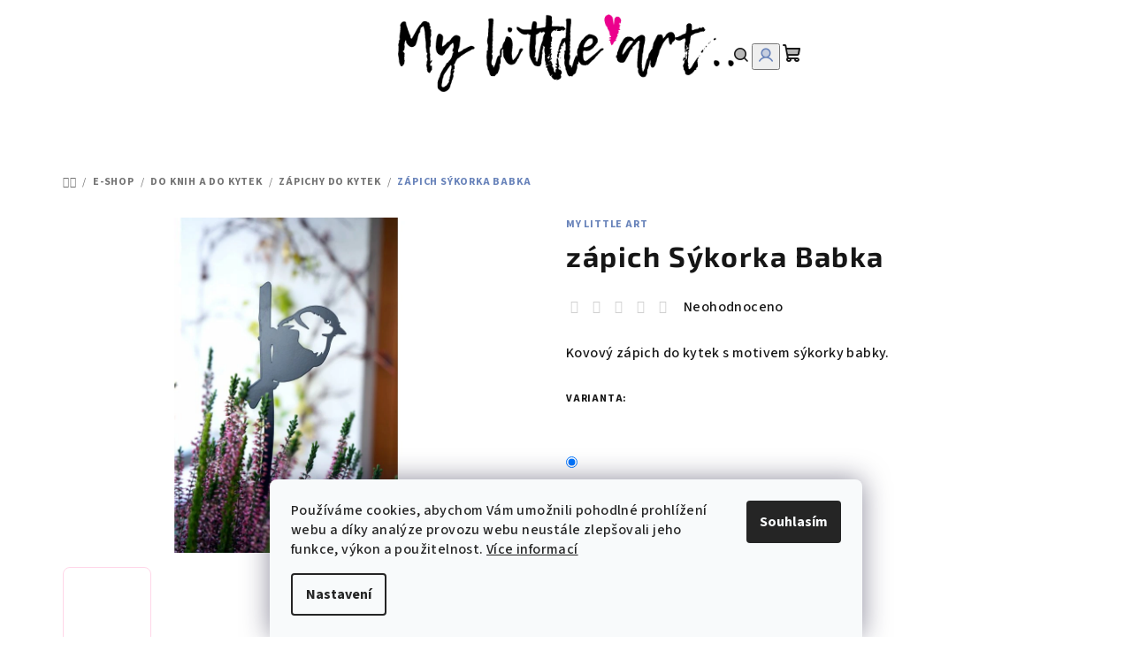

--- FILE ---
content_type: text/html; charset=utf-8
request_url: https://www.mylittleart.cz/zapich-sykorka-babka/
body_size: 22898
content:
<!doctype html><html lang="cs" dir="ltr" class="header-background-light external-fonts-loaded"><head><meta charset="utf-8" /><meta name="viewport" content="width=device-width,initial-scale=1" /><title>zápich Sýkorka Babka - My little art</title><link rel="preconnect" href="https://cdn.myshoptet.com" /><link rel="dns-prefetch" href="https://cdn.myshoptet.com" /><link rel="preload" href="https://cdn.myshoptet.com/prj/dist/master/cms/libs/jquery/jquery-1.11.3.min.js" as="script" /><link href="https://cdn.myshoptet.com/prj/dist/master/cms/templates/frontend_templates/shared/css/font-face/source-sans-3.css" rel="stylesheet"><link href="https://cdn.myshoptet.com/prj/dist/master/cms/templates/frontend_templates/shared/css/font-face/exo-2.css" rel="stylesheet"><link href="https://cdn.myshoptet.com/prj/dist/master/shop/dist/font-shoptet-14.css.d90e56d0dd782c13aabd.css" rel="stylesheet"><script>
dataLayer = [];
dataLayer.push({'shoptet' : {
    "pageId": 738,
    "pageType": "productDetail",
    "currency": "CZK",
    "currencyInfo": {
        "decimalSeparator": ",",
        "exchangeRate": 1,
        "priceDecimalPlaces": 2,
        "symbol": "K\u010d",
        "symbolLeft": 0,
        "thousandSeparator": " "
    },
    "language": "cs",
    "projectId": 492008,
    "product": {
        "id": 78,
        "guid": "ac6e6520-75ec-11ec-89ea-ecf4bbd49285",
        "hasVariants": true,
        "codes": [
            {
                "code": "78\/BIL",
                "quantity": "3",
                "stocks": [
                    {
                        "id": "ext",
                        "quantity": "3"
                    }
                ]
            },
            {
                "code": "78\/CER",
                "quantity": "> 5",
                "stocks": [
                    {
                        "id": "ext",
                        "quantity": "> 5"
                    }
                ]
            },
            {
                "code": "78\/REZ",
                "quantity": "5",
                "stocks": [
                    {
                        "id": "ext",
                        "quantity": "5"
                    }
                ]
            }
        ],
        "name": "z\u00e1pich S\u00fdkorka Babka",
        "appendix": "",
        "weight": 0,
        "manufacturer": "My little art",
        "manufacturerGuid": "1EF53346867864428198DA0BA3DED3EE",
        "currentCategory": "E-SHOP | Do knih a do kytek | Z\u00e1pichy do kytek",
        "currentCategoryGuid": "dd93a8f8-7591-11ec-8496-b8ca3a6063f8",
        "defaultCategory": "E-SHOP | Do knih a do kytek | Z\u00e1pichy do kytek",
        "defaultCategoryGuid": "dd93a8f8-7591-11ec-8496-b8ca3a6063f8",
        "currency": "CZK",
        "priceWithVat": 290
    },
    "stocks": [
        {
            "id": "ext",
            "title": "Sklad",
            "isDeliveryPoint": 0,
            "visibleOnEshop": 1
        }
    ],
    "cartInfo": {
        "id": null,
        "freeShipping": false,
        "freeShippingFrom": null,
        "leftToFreeGift": {
            "formattedPrice": "0 K\u010d",
            "priceLeft": 0
        },
        "freeGift": false,
        "leftToFreeShipping": {
            "priceLeft": null,
            "dependOnRegion": null,
            "formattedPrice": null
        },
        "discountCoupon": [],
        "getNoBillingShippingPrice": {
            "withoutVat": 0,
            "vat": 0,
            "withVat": 0
        },
        "cartItems": [],
        "taxMode": "ORDINARY"
    },
    "cart": [],
    "customer": {
        "priceRatio": 1,
        "priceListId": 1,
        "groupId": null,
        "registered": false,
        "mainAccount": false
    }
}});
dataLayer.push({'cookie_consent' : {
    "marketing": "denied",
    "analytics": "denied"
}});
document.addEventListener('DOMContentLoaded', function() {
    shoptet.consent.onAccept(function(agreements) {
        if (agreements.length == 0) {
            return;
        }
        dataLayer.push({
            'cookie_consent' : {
                'marketing' : (agreements.includes(shoptet.config.cookiesConsentOptPersonalisation)
                    ? 'granted' : 'denied'),
                'analytics': (agreements.includes(shoptet.config.cookiesConsentOptAnalytics)
                    ? 'granted' : 'denied')
            },
            'event': 'cookie_consent'
        });
    });
});
</script>
<meta property="og:type" content="website"><meta property="og:site_name" content="mylittleart.cz"><meta property="og:url" content="https://www.mylittleart.cz/zapich-sykorka-babka/"><meta property="og:title" content="zápich Sýkorka Babka - My little art"><meta name="author" content="My little art"><meta name="web_author" content="Shoptet.cz"><meta name="dcterms.rightsHolder" content="www.mylittleart.cz"><meta name="robots" content="index,follow"><meta property="og:image" content="https://cdn.myshoptet.com/usr/www.mylittleart.cz/user/shop/big/78-3_sykorka-babka-2.jpg?667b2f3b"><meta property="og:description" content="zápich Sýkorka Babka. Kovový zápich do kytek s motivem sýkorky babky."><meta name="description" content="zápich Sýkorka Babka. Kovový zápich do kytek s motivem sýkorky babky."><meta property="product:price:amount" content="290"><meta property="product:price:currency" content="CZK"><style>:root {--color-primary: #FFFFFF;--color-primary-h: 0;--color-primary-s: 0%;--color-primary-l: 100%;--color-primary-hover: #ffd6e8;--color-primary-hover-h: 334;--color-primary-hover-s: 100%;--color-primary-hover-l: 92%;--color-secondary: #6883BA;--color-secondary-h: 220;--color-secondary-s: 37%;--color-secondary-l: 57%;--color-secondary-hover: #7999D9;--color-secondary-hover-h: 220;--color-secondary-hover-s: 56%;--color-secondary-hover-l: 66%;--color-tertiary: #F9F9F9;--color-tertiary-h: 0;--color-tertiary-s: 0%;--color-tertiary-l: 98%;--color-tertiary-hover: #161616;--color-tertiary-hover-h: 0;--color-tertiary-hover-s: 0%;--color-tertiary-hover-l: 9%;--color-header-background: #FFFFFF;--template-font: "Source Sans 3";--template-headings-font: "Exo 2";--header-background-url: url("[data-uri]");--cookies-notice-background: #F8FAFB;--cookies-notice-color: #252525;--cookies-notice-button-hover: #27263f;--cookies-notice-link-hover: #3b3a5f;--templates-update-management-preview-mode-content: "Náhled aktualizací šablony je aktivní pro váš prohlížeč."}</style>
    
    <link href="https://cdn.myshoptet.com/prj/dist/master/shop/dist/main-14.less.49334c2a0bd7c3ed0f9c.css" rel="stylesheet" />
                <link href="https://cdn.myshoptet.com/prj/dist/master/shop/dist/mobile-header-v1-14.less.10721fb2626f6cacd20c.css" rel="stylesheet" />
    
    <script>var shoptet = shoptet || {};</script>
    <script src="https://cdn.myshoptet.com/prj/dist/master/shop/dist/main-3g-header.js.05f199e7fd2450312de2.js"></script>
<!-- User include --><!-- /User include --><link rel="shortcut icon" href="/favicon.ico" type="image/x-icon" /><link rel="canonical" href="https://www.mylittleart.cz/zapich-sykorka-babka/" />    <!-- Global site tag (gtag.js) - Google Analytics -->
    <script async src="https://www.googletagmanager.com/gtag/js?id=G-FNFLWCM4HZ"></script>
    <script>
        
        window.dataLayer = window.dataLayer || [];
        function gtag(){dataLayer.push(arguments);}
        

                    console.debug('default consent data');

            gtag('consent', 'default', {"ad_storage":"denied","analytics_storage":"denied","ad_user_data":"denied","ad_personalization":"denied","wait_for_update":500});
            dataLayer.push({
                'event': 'default_consent'
            });
        
        gtag('js', new Date());

        
                gtag('config', 'G-FNFLWCM4HZ', {"groups":"GA4","send_page_view":false,"content_group":"productDetail","currency":"CZK","page_language":"cs"});
        
                gtag('config', 'AW-10805778063', {"allow_enhanced_conversions":true});
        
        
        
        
        
                    gtag('event', 'page_view', {"send_to":"GA4","page_language":"cs","content_group":"productDetail","currency":"CZK"});
        
                gtag('set', 'currency', 'CZK');

        gtag('event', 'view_item', {
            "send_to": "UA",
            "items": [
                {
                    "id": "78\/BIL",
                    "name": "z\u00e1pich S\u00fdkorka Babka",
                    "category": "E-SHOP \/ Do knih a do kytek \/ Z\u00e1pichy do kytek",
                                        "brand": "My little art",
                                                            "variant": "Barva: B\u00edl\u00e1",
                                        "price": 239.67
                }
            ]
        });
        
        
        
        
        
                    gtag('event', 'view_item', {"send_to":"GA4","page_language":"cs","content_group":"productDetail","value":239.66999999999999,"currency":"CZK","items":[{"item_id":"78\/BIL","item_name":"z\u00e1pich S\u00fdkorka Babka","item_brand":"My little art","item_category":"E-SHOP","item_category2":"Do knih a do kytek","item_category3":"Z\u00e1pichy do kytek","item_variant":"78\/BIL~Barva: B\u00edl\u00e1","price":239.66999999999999,"quantity":1,"index":0}]});
        
        
        
        
        
        
        
        document.addEventListener('DOMContentLoaded', function() {
            if (typeof shoptet.tracking !== 'undefined') {
                for (var id in shoptet.tracking.bannersList) {
                    gtag('event', 'view_promotion', {
                        "send_to": "UA",
                        "promotions": [
                            {
                                "id": shoptet.tracking.bannersList[id].id,
                                "name": shoptet.tracking.bannersList[id].name,
                                "position": shoptet.tracking.bannersList[id].position
                            }
                        ]
                    });
                }
            }

            shoptet.consent.onAccept(function(agreements) {
                if (agreements.length !== 0) {
                    console.debug('gtag consent accept');
                    var gtagConsentPayload =  {
                        'ad_storage': agreements.includes(shoptet.config.cookiesConsentOptPersonalisation)
                            ? 'granted' : 'denied',
                        'analytics_storage': agreements.includes(shoptet.config.cookiesConsentOptAnalytics)
                            ? 'granted' : 'denied',
                                                                                                'ad_user_data': agreements.includes(shoptet.config.cookiesConsentOptPersonalisation)
                            ? 'granted' : 'denied',
                        'ad_personalization': agreements.includes(shoptet.config.cookiesConsentOptPersonalisation)
                            ? 'granted' : 'denied',
                        };
                    console.debug('update consent data', gtagConsentPayload);
                    gtag('consent', 'update', gtagConsentPayload);
                    dataLayer.push(
                        { 'event': 'update_consent' }
                    );
                }
            });
        });
    </script>
</head><body class="desktop id-738 in-zapichy-do-kytek template-14 type-product type-detail one-column-body columns-3 smart-labels-active ums_forms_redesign--off ums_a11y_category_page--on ums_discussion_rating_forms--off ums_flags_display_unification--on ums_a11y_login--on mobile-header-version-1"><noscript>
    <style>
        #header {
            padding-top: 0;
            position: relative !important;
            top: 0;
        }
        .header-navigation {
            position: relative !important;
        }
        .overall-wrapper {
            margin: 0 !important;
        }
        body:not(.ready) {
            visibility: visible !important;
        }
    </style>
    <div class="no-javascript">
        <div class="no-javascript__title">Musíte změnit nastavení vašeho prohlížeče</div>
        <div class="no-javascript__text">Podívejte se na: <a href="https://www.google.com/support/bin/answer.py?answer=23852">Jak povolit JavaScript ve vašem prohlížeči</a>.</div>
        <div class="no-javascript__text">Pokud používáte software na blokování reklam, může být nutné povolit JavaScript z této stránky.</div>
        <div class="no-javascript__text">Děkujeme.</div>
    </div>
</noscript>

        <div id="fb-root"></div>
        <script>
            window.fbAsyncInit = function() {
                FB.init({
//                    appId            : 'your-app-id',
                    autoLogAppEvents : true,
                    xfbml            : true,
                    version          : 'v19.0'
                });
            };
        </script>
        <script async defer crossorigin="anonymous" src="https://connect.facebook.net/cs_CZ/sdk.js"></script>    <div class="siteCookies siteCookies--bottom siteCookies--light js-siteCookies" role="dialog" data-testid="cookiesPopup" data-nosnippet>
        <div class="siteCookies__form">
            <div class="siteCookies__content">
                <div class="siteCookies__text">
                    Používáme cookies, abychom Vám umožnili pohodlné prohlížení webu a díky analýze provozu webu neustále zlepšovali jeho funkce, výkon a použitelnost. <a href="https://492008.myshoptet.com/podminky-ochrany-osobnich-udaju/" target="_blank" rel="noopener noreferrer">Více informací</a>
                </div>
                <p class="siteCookies__links">
                    <button class="siteCookies__link js-cookies-settings" aria-label="Nastavení cookies" data-testid="cookiesSettings">Nastavení</button>
                </p>
            </div>
            <div class="siteCookies__buttonWrap">
                                <button class="siteCookies__button js-cookiesConsentSubmit" value="all" aria-label="Přijmout cookies" data-testid="buttonCookiesAccept">Souhlasím</button>
            </div>
        </div>
        <script>
            document.addEventListener("DOMContentLoaded", () => {
                const siteCookies = document.querySelector('.js-siteCookies');
                document.addEventListener("scroll", shoptet.common.throttle(() => {
                    const st = document.documentElement.scrollTop;
                    if (st > 1) {
                        siteCookies.classList.add('siteCookies--scrolled');
                    } else {
                        siteCookies.classList.remove('siteCookies--scrolled');
                    }
                }, 100));
            });
        </script>
    </div>
<a href="#content" class="skip-link sr-only">Přejít na obsah</a><div class="overall-wrapper"><header id="header">
        <div class="header-top">
            <div class="container navigation-wrapper header-top-wrapper">
                <div class="navigation-tools">
                                    </div>
                <div class="site-name"><a href="/" data-testid="linkWebsiteLogo"><img src="https://cdn.myshoptet.com/usr/www.mylittleart.cz/user/logos/mylittleart-logo.png" alt="My little art" fetchpriority="low" /></a></div>                <div class="navigation-buttons">
                    <a href="#" class="toggle-window" data-target="search" data-testid="linkSearchIcon"><i class="icon-search"></i><span class="sr-only">Hledat</span></a>
                                                                                                                                            <button class="top-nav-button top-nav-button-login toggle-window" type="button" data-target="login" aria-haspopup="dialog" aria-expanded="false" aria-controls="login" data-testid="signin">
                                        <i class="icon-login"></i><span class="sr-only">Přihlášení</span>
                                    </button>
                                                                                                                                
    <a href="/kosik/" class="btn btn-icon toggle-window cart-count" data-target="cart" data-testid="headerCart" rel="nofollow" aria-haspopup="dialog" aria-expanded="false" aria-controls="cart-widget">
        <span class="icon-cart"></span>
                <span class="sr-only">Nákupní košík</span>
        
    
            </a>
                    <a href="#" class="toggle-window" data-target="navigation" data-testid="hamburgerMenu"></a>
                </div>
                <div class="user-action">
                                            <div class="user-action-in">
            <div id="login" class="user-action-login popup-widget login-widget" role="dialog" aria-labelledby="loginHeading">
        <div class="popup-widget-inner">
                            <h2 id="loginHeading">Přihlášení k vašemu účtu</h2><div id="customerLogin"><form action="/action/Customer/Login/" method="post" id="formLoginIncluded" class="csrf-enabled formLogin" data-testid="formLogin"><input type="hidden" name="referer" value="" /><div class="form-group"><div class="input-wrapper email js-validated-element-wrapper no-label"><input type="email" name="email" class="form-control" autofocus placeholder="E-mailová adresa (např. jan@novak.cz)" data-testid="inputEmail" autocomplete="email" required /></div></div><div class="form-group"><div class="input-wrapper password js-validated-element-wrapper no-label"><input type="password" name="password" class="form-control" placeholder="Heslo" data-testid="inputPassword" autocomplete="current-password" required /><span class="no-display">Nemůžete vyplnit toto pole</span><input type="text" name="surname" value="" class="no-display" /></div></div><div class="form-group"><div class="login-wrapper"><button type="submit" class="btn btn-secondary btn-text btn-login" data-testid="buttonSubmit">Přihlásit se</button><div class="password-helper"><a href="/registrace/" data-testid="signup" rel="nofollow">Nová registrace</a><a href="/klient/zapomenute-heslo/" rel="nofollow">Zapomenuté heslo</a></div></div></div></form>
</div>                    </div>
    </div>

        <div id="cart-widget" class="user-action-cart popup-widget cart-widget loader-wrapper" data-testid="popupCartWidget" role="dialog" aria-hidden="true">
        <div class="popup-widget-inner cart-widget-inner place-cart-here">
            <div class="loader-overlay">
                <div class="loader"></div>
            </div>
        </div>
    </div>

        <div class="user-action-search popup-widget search-widget search stay-open" itemscope itemtype="https://schema.org/WebSite" data-testid="searchWidget">
        <span href="#" class="search-widget-close toggle-window" data-target="search" data-testid="linkSearchIcon"></span>
        <meta itemprop="headline" content="Zápichy do kytek"/><meta itemprop="url" content="https://www.mylittleart.cz"/><meta itemprop="text" content="zápich Sýkorka Babka. Kovový zápich do kytek s motivem sýkorky babky."/>        <form action="/action/ProductSearch/prepareString/" method="post"
    id="formSearchForm" class="search-form compact-form js-search-main"
    itemprop="potentialAction" itemscope itemtype="https://schema.org/SearchAction" data-testid="searchForm">
    <fieldset>
        <meta itemprop="target"
            content="https://www.mylittleart.cz/vyhledavani/?string={string}"/>
        <input type="hidden" name="language" value="cs"/>
        
    <span class="search-form-input-group">
        
    <span class="search-input-icon" aria-hidden="true"></span>

<input
    type="search"
    name="string"
        class="query-input form-control search-input js-search-input"
    placeholder="Napište, co hledáte"
    autocomplete="off"
    required
    itemprop="query-input"
    aria-label="Vyhledávání"
    data-testid="searchInput"
>
        <button type="submit" class="btn btn-default search-button" data-testid="searchBtn">Hledat</button>
    </span>

    </fieldset>
</form>
    </div>
</div>
                                    </div>
            </div>
        </div>
        <div class="header-bottom">
            <div class="navigation-wrapper header-bottom-wrapper">
                <nav id="navigation" aria-label="Hlavní menu" data-collapsible="true"><div class="navigation-in menu"><ul class="menu-level-1" role="menubar" data-testid="headerMenuItems"><li class="menu-item-807 ext" role="none"><a href="/kolekce-2/" data-testid="headerMenuItem" role="menuitem" aria-haspopup="true" aria-expanded="false"><b>kolekce</b><span class="submenu-arrow"></span></a><ul class="menu-level-2" aria-label="kolekce" tabindex="-1" role="menu"><li class="menu-item-810" role="none"><a href="/ptaci-kolekce/" class="menu-image" data-testid="headerMenuItem" tabindex="-1" aria-hidden="true"><img src="data:image/svg+xml,%3Csvg%20width%3D%22140%22%20height%3D%22100%22%20xmlns%3D%22http%3A%2F%2Fwww.w3.org%2F2000%2Fsvg%22%3E%3C%2Fsvg%3E" alt="" aria-hidden="true" width="140" height="100"  data-src="https://cdn.myshoptet.com/usr/www.mylittleart.cz/user/categories/thumb/straka.jpg" fetchpriority="low" /></a><div><a href="/ptaci-kolekce/" data-testid="headerMenuItem" role="menuitem"><span>Ptačí kolekce</span></a>
                        </div></li><li class="menu-item-816" role="none"><a href="/kolekce-jungle/" class="menu-image" data-testid="headerMenuItem" tabindex="-1" aria-hidden="true"><img src="data:image/svg+xml,%3Csvg%20width%3D%22140%22%20height%3D%22100%22%20xmlns%3D%22http%3A%2F%2Fwww.w3.org%2F2000%2Fsvg%22%3E%3C%2Fsvg%3E" alt="" aria-hidden="true" width="140" height="100"  data-src="https://cdn.myshoptet.com/usr/www.mylittleart.cz/user/categories/thumb/h____ky_jungle-3.jpg" fetchpriority="low" /></a><div><a href="/kolekce-jungle/" data-testid="headerMenuItem" role="menuitem"><span>kolekce Jungle</span></a>
                        </div></li><li class="menu-item-864" role="none"><a href="/zima-a-vanoce/" class="menu-image" data-testid="headerMenuItem" tabindex="-1" aria-hidden="true"><img src="data:image/svg+xml,%3Csvg%20width%3D%22140%22%20height%3D%22100%22%20xmlns%3D%22http%3A%2F%2Fwww.w3.org%2F2000%2Fsvg%22%3E%3C%2Fsvg%3E" alt="" aria-hidden="true" width="140" height="100"  data-src="https://cdn.myshoptet.com/usr/www.mylittleart.cz/user/categories/thumb/v__no__n___2024-9.jpg" fetchpriority="low" /></a><div><a href="/zima-a-vanoce/" data-testid="headerMenuItem" role="menuitem"><span>Zima a Vánoce</span></a>
                        </div></li></ul></li>
<li class="menu-item-879 ext" role="none"><a href="/e-shop/" data-testid="headerMenuItem" role="menuitem" aria-haspopup="true" aria-expanded="false"><b>E-SHOP</b><span class="submenu-arrow"></span></a><ul class="menu-level-2" aria-label="E-SHOP" tabindex="-1" role="menu"><li class="menu-item-857 has-third-level" role="none"><a href="/na-stul--drzaky-i-horaky/" class="menu-image" data-testid="headerMenuItem" tabindex="-1" aria-hidden="true"><img src="data:image/svg+xml,%3Csvg%20width%3D%22140%22%20height%3D%22100%22%20xmlns%3D%22http%3A%2F%2Fwww.w3.org%2F2000%2Fsvg%22%3E%3C%2Fsvg%3E" alt="" aria-hidden="true" width="140" height="100"  data-src="https://cdn.myshoptet.com/usr/www.mylittleart.cz/user/categories/thumb/dr____k_kytky___ern___zboku.jpg" fetchpriority="low" /></a><div><a href="/na-stul--drzaky-i-horaky/" data-testid="headerMenuItem" role="menuitem"><span>NA STŮL: DRŽÁKY I HOŘÁKY</span></a>
                                                    <ul class="menu-level-3" role="menu">
                                                                    <li class="menu-item-867" role="none">
                                        <a href="/svicny/" data-testid="headerMenuItem" role="menuitem">
                                            Svícny</a>                                    </li>
                                                                    <li class="menu-item-852" role="none">
                                        <a href="/stojan-na-nausnice/" data-testid="headerMenuItem" role="menuitem">
                                            Stojan na náušnice</a>                                    </li>
                                                                    <li class="menu-item-732" role="none">
                                        <a href="/drzaky-na-ubrousky/" data-testid="headerMenuItem" role="menuitem">
                                            Držáky na ubrousky</a>                                    </li>
                                                            </ul>
                        </div></li><li class="menu-item-854 has-third-level" role="none"><a href="/na-zed--dovnitr-i-ven/" class="menu-image" data-testid="headerMenuItem" tabindex="-1" aria-hidden="true"><img src="data:image/svg+xml,%3Csvg%20width%3D%22140%22%20height%3D%22100%22%20xmlns%3D%22http%3A%2F%2Fwww.w3.org%2F2000%2Fsvg%22%3E%3C%2Fsvg%3E" alt="" aria-hidden="true" width="140" height="100"  data-src="https://cdn.myshoptet.com/usr/www.mylittleart.cz/user/categories/thumb/h____ky_kopr_b__l__-1.jpg" fetchpriority="low" /></a><div><a href="/na-zed--dovnitr-i-ven/" data-testid="headerMenuItem" role="menuitem"><span>NA ZEĎ: DOVNITŘ I VEN</span></a>
                                                    <ul class="menu-level-3" role="menu">
                                                                    <li class="menu-item-846" role="none">
                                        <a href="/cislo-popisne-na-dum/" data-testid="headerMenuItem" role="menuitem">
                                            Číslo popisné na dům</a>                                    </li>
                                                                    <li class="menu-item-729" role="none">
                                        <a href="/hacky-na-zed/" data-testid="headerMenuItem" role="menuitem">
                                            Háčky na zeď</a>                                    </li>
                                                                    <li class="menu-item-744" role="none">
                                        <a href="/nastenne-dekorace/" data-testid="headerMenuItem" role="menuitem">
                                            Nástěnné dekorace</a>                                    </li>
                                                                    <li class="menu-item-741" role="none">
                                        <a href="/magnety/" data-testid="headerMenuItem" role="menuitem">
                                            Magnety</a>                                    </li>
                                                                    <li class="menu-item-750" role="none">
                                        <a href="/hodiny/" data-testid="headerMenuItem" role="menuitem">
                                            Hodiny</a>                                    </li>
                                                            </ul>
                        </div></li><li class="menu-item-860 has-third-level" role="none"><a href="/do-knih-a-do-kytek/" class="menu-image" data-testid="headerMenuItem" tabindex="-1" aria-hidden="true"><img src="data:image/svg+xml,%3Csvg%20width%3D%22140%22%20height%3D%22100%22%20xmlns%3D%22http%3A%2F%2Fwww.w3.org%2F2000%2Fsvg%22%3E%3C%2Fsvg%3E" alt="" aria-hidden="true" width="140" height="100"  data-src="https://cdn.myshoptet.com/usr/www.mylittleart.cz/user/categories/thumb/zar____ky_monstery_b__l__-4.jpg" fetchpriority="low" /></a><div><a href="/do-knih-a-do-kytek/" data-testid="headerMenuItem" role="menuitem"><span>DO KNIH A DO KYTEK</span></a>
                                                    <ul class="menu-level-3" role="menu">
                                                                    <li class="menu-item-735" role="none">
                                        <a href="/zarazky-na-knizky/" data-testid="headerMenuItem" role="menuitem">
                                            Zarážky na knížky</a>                                    </li>
                                                                    <li class="menu-item-738" role="none">
                                        <a href="/zapichy-do-kytek/" class="active" data-testid="headerMenuItem" role="menuitem">
                                            Zápichy do kytek</a>                                    </li>
                                                            </ul>
                        </div></li><li class="menu-item-876" role="none"><a href="/zahradni-dekorace/" class="menu-image" data-testid="headerMenuItem" tabindex="-1" aria-hidden="true"><img src="data:image/svg+xml,%3Csvg%20width%3D%22140%22%20height%3D%22100%22%20xmlns%3D%22http%3A%2F%2Fwww.w3.org%2F2000%2Fsvg%22%3E%3C%2Fsvg%3E" alt="" aria-hidden="true" width="140" height="100"  data-src="https://cdn.myshoptet.com/usr/www.mylittleart.cz/user/categories/thumb/20250927_175158(1).jpg" fetchpriority="low" /></a><div><a href="/zahradni-dekorace/" data-testid="headerMenuItem" role="menuitem"><span>ZAHRADNÍ DEKORACE</span></a>
                        </div></li></ul></li>
<li class="menu-item-870" role="none"><a href="/od-navrhu-k-vyrobku/" data-testid="headerMenuItem" role="menuitem" aria-expanded="false"><b>Od návrhu k výrobku</b></a></li>
<li class="menu-item-873" role="none"><a href="/spokojeni-zakaznici/" data-testid="headerMenuItem" role="menuitem" aria-expanded="false"><b>Spokojení zákazníci</b></a></li>
<li class="menu-item-786" role="none"><a href="/kde-se-muzeme-potkat/" data-testid="headerMenuItem" role="menuitem" aria-expanded="false"><b>Kde se můžeme potkat?</b></a></li>
<li class="menu-item-822" role="none"><a href="/o-mne/" data-testid="headerMenuItem" role="menuitem" aria-expanded="false"><b>O mně</b></a></li>
<li class="menu-item-768" role="none"><a href="/kontakt/" data-testid="headerMenuItem" role="menuitem" aria-expanded="false"><b>Kontakt</b></a></li>
</ul>
    <ul class="navigationActions" role="menu">
                            <li role="none">
                                    <a href="/login/?backTo=%2Fzapich-sykorka-babka%2F" rel="nofollow" data-testid="signin" role="menuitem"><span>Přihlášení</span></a>
                            </li>
                        </ul>
</div><span class="navigation-close"></span></nav><div class="menu-helper" data-testid="hamburgerMenu"><span>Více</span></div>
            </div>
        </div>
    </header><!-- / header -->

    

<div id="content-wrapper" class="container content-wrapper">
    
                                <div class="breadcrumbs navigation-home-icon-wrapper" itemscope itemtype="https://schema.org/BreadcrumbList">
                                                                            <span id="navigation-first" data-basetitle="My little art" itemprop="itemListElement" itemscope itemtype="https://schema.org/ListItem">
                <a href="/" itemprop="item" class="navigation-home-icon"><span class="sr-only" itemprop="name">Domů</span></a>
                <span class="navigation-bullet">/</span>
                <meta itemprop="position" content="1" />
            </span>
                                <span id="navigation-1" itemprop="itemListElement" itemscope itemtype="https://schema.org/ListItem">
                <a href="/e-shop/" itemprop="item" data-testid="breadcrumbsSecondLevel"><span itemprop="name">E-SHOP</span></a>
                <span class="navigation-bullet">/</span>
                <meta itemprop="position" content="2" />
            </span>
                                <span id="navigation-2" itemprop="itemListElement" itemscope itemtype="https://schema.org/ListItem">
                <a href="/do-knih-a-do-kytek/" itemprop="item" data-testid="breadcrumbsSecondLevel"><span itemprop="name">DO KNIH A DO KYTEK</span></a>
                <span class="navigation-bullet">/</span>
                <meta itemprop="position" content="3" />
            </span>
                                <span id="navigation-3" itemprop="itemListElement" itemscope itemtype="https://schema.org/ListItem">
                <a href="/zapichy-do-kytek/" itemprop="item" data-testid="breadcrumbsSecondLevel"><span itemprop="name">Zápichy do kytek</span></a>
                <span class="navigation-bullet">/</span>
                <meta itemprop="position" content="4" />
            </span>
                                            <span id="navigation-4" itemprop="itemListElement" itemscope itemtype="https://schema.org/ListItem" data-testid="breadcrumbsLastLevel">
                <meta itemprop="item" content="https://www.mylittleart.cz/zapich-sykorka-babka/" />
                <meta itemprop="position" content="5" />
                <span itemprop="name" data-title="zápich Sýkorka Babka">zápich Sýkorka Babka <span class="appendix"></span></span>
            </span>
            </div>
            
    <div class="content-wrapper-in">
                <main id="content" class="content wide">
                                                                                                                                                
<div class="p-detail" itemscope itemtype="https://schema.org/Product">

    
    <meta itemprop="name" content="zápich Sýkorka Babka" />
    <meta itemprop="category" content="Úvodní stránka &gt; E-SHOP &gt; DO KNIH A DO KYTEK &gt; Zápichy do kytek &gt; zápich Sýkorka Babka" />
    <meta itemprop="url" content="https://www.mylittleart.cz/zapich-sykorka-babka/" />
    <meta itemprop="image" content="https://cdn.myshoptet.com/usr/www.mylittleart.cz/user/shop/big/78-3_sykorka-babka-2.jpg?667b2f3b" />
            <meta itemprop="description" content="Kovový zápich do kytek s motivem sýkorky babky." />
                <span class="js-hidden" itemprop="manufacturer" itemscope itemtype="https://schema.org/Organization">
            <meta itemprop="name" content="My little art" />
        </span>
        <span class="js-hidden" itemprop="brand" itemscope itemtype="https://schema.org/Brand">
            <meta itemprop="name" content="My little art" />
        </span>
                                                                                
<div class="p-detail-inner">

    <div class="p-data-wrapper">

        <div class="p-detail-inner-header">
                            <div class="brand-wrapper">
                    <a href="/znacka/my-little-art/" title="Podívat se na detail výrobce" data-testid="productCardBrandName">My little art</a>
                </div>
                        <h1>
                  zápich Sýkorka Babka            </h1>
                        <div class="stars-wrapper">
            
<span class="stars star-list">
                                                <a class="star star-off show-tooltip show-ratings" title="    Hodnocení:
            Neohodnoceno    "
                   href="#ratingTab" data-toggle="tab" data-external="1" data-force-scroll="1"></a>
                    
                                                <a class="star star-off show-tooltip show-ratings" title="    Hodnocení:
            Neohodnoceno    "
                   href="#ratingTab" data-toggle="tab" data-external="1" data-force-scroll="1"></a>
                    
                                                <a class="star star-off show-tooltip show-ratings" title="    Hodnocení:
            Neohodnoceno    "
                   href="#ratingTab" data-toggle="tab" data-external="1" data-force-scroll="1"></a>
                    
                                                <a class="star star-off show-tooltip show-ratings" title="    Hodnocení:
            Neohodnoceno    "
                   href="#ratingTab" data-toggle="tab" data-external="1" data-force-scroll="1"></a>
                    
                                                <a class="star star-off show-tooltip show-ratings" title="    Hodnocení:
            Neohodnoceno    "
                   href="#ratingTab" data-toggle="tab" data-external="1" data-force-scroll="1"></a>
                    
    </span>
            <a class="stars-label" href="#ratingTab" data-toggle="tab" data-external="1" data-force-scroll="1">
                                Neohodnoceno                    </a>
        </div>
            </div>

                    <div class="p-short-description" data-testid="productCardShortDescr">
                <p><span style="font-family: 'Source Sans 3', sans-serif; font-size: 12pt;">Kovový zápich do kytek s motivem sýkorky babky.</span></p>
            </div>
        
        <form action="/action/Cart/addCartItem/" method="post" id="product-detail-form" class="pr-action csrf-enabled" data-testid="formProduct">
            <meta itemprop="productID" content="78" /><meta itemprop="identifier" content="ac6e6520-75ec-11ec-89ea-ecf4bbd49285" /><span itemprop="offers" itemscope itemtype="https://schema.org/Offer"><meta itemprop="sku" content="78/BIL" /><link itemprop="availability" href="https://schema.org/InStock" /><meta itemprop="url" content="https://www.mylittleart.cz/zapich-sykorka-babka/" /><meta itemprop="price" content="290.00" /><meta itemprop="priceCurrency" content="CZK" /><link itemprop="itemCondition" href="https://schema.org/NewCondition" /></span><span itemprop="offers" itemscope itemtype="https://schema.org/Offer"><meta itemprop="sku" content="78/CER" /><link itemprop="availability" href="https://schema.org/InStock" /><meta itemprop="url" content="https://www.mylittleart.cz/zapich-sykorka-babka/" /><meta itemprop="price" content="290.00" /><meta itemprop="priceCurrency" content="CZK" /><link itemprop="itemCondition" href="https://schema.org/NewCondition" /></span><span itemprop="offers" itemscope itemtype="https://schema.org/Offer"><meta itemprop="sku" content="78/REZ" /><link itemprop="availability" href="https://schema.org/InStock" /><meta itemprop="url" content="https://www.mylittleart.cz/zapich-sykorka-babka/" /><meta itemprop="price" content="290.00" /><meta itemprop="priceCurrency" content="CZK" /><link itemprop="itemCondition" href="https://schema.org/NewCondition" /></span><input type="hidden" name="productId" value="78" /><input type="hidden" name="priceId" value="492" /><input type="hidden" name="language" value="cs" />

            <div class="p-variants-block">

                
                    
                        <div class="variant-list variant-not-chosen-anchor">
                            <span class="variant-label">Varianta:</span>
                            <div id="simple-variants" class="clearfix">
                                                                    <span><input type="radio" name="priceId" value="" class="variant-default" checked="checked" /></span><label class="advanced-parameter has-image"><span class="advanced-parameter-inner show-tooltip" title="Barva: Bílá"><img src="data:image/svg+xml,%3Csvg%20width%3D%22100%22%20height%3D%22100%22%20xmlns%3D%22http%3A%2F%2Fwww.w3.org%2F2000%2Fsvg%22%3E%3C%2Fsvg%3E" alt="" width="100" height="100"  data-src="https://cdn.myshoptet.com/usr/www.mylittleart.cz/user/shop/related/78_m-babka.jpg?667b2f3b" fetchpriority="low" /></span><input type="radio" name="priceId" value="492"data-min="1"data-max="9999"data-decimals="0"data-codeid="492"data-customerprice="290"data-big="https://cdn.myshoptet.com/usr/www.mylittleart.cz/user/shop/big/78_m-babka.jpg?667b2f3b"data-detail="https://cdn.myshoptet.com/usr/www.mylittleart.cz/user/shop/detail/78_m-babka.jpg?667b2f3b"data-detail_small="https://cdn.myshoptet.com/usr/www.mylittleart.cz/user/shop/detail_small/78_m-babka.jpg?667b2f3b"data-index="1"/></label><label class="advanced-parameter has-image"><span class="advanced-parameter-inner show-tooltip" title="Barva: Černá"><img src="data:image/svg+xml,%3Csvg%20width%3D%22100%22%20height%3D%22100%22%20xmlns%3D%22http%3A%2F%2Fwww.w3.org%2F2000%2Fsvg%22%3E%3C%2Fsvg%3E" alt="" width="100" height="100"  data-src="https://cdn.myshoptet.com/usr/www.mylittleart.cz/user/shop/related/78-3_sykorka-babka-2.jpg?667b2f3b" fetchpriority="low" /></span><input type="radio" name="priceId" value="495"data-min="1"data-max="9999"data-decimals="0"data-codeid="495"data-customerprice="290"data-big="https://cdn.myshoptet.com/usr/www.mylittleart.cz/user/shop/big/78-3_sykorka-babka-2.jpg?667b2f3b"data-detail="https://cdn.myshoptet.com/usr/www.mylittleart.cz/user/shop/detail/78-3_sykorka-babka-2.jpg?667b2f3b"data-detail_small="https://cdn.myshoptet.com/usr/www.mylittleart.cz/user/shop/detail_small/78-3_sykorka-babka-2.jpg?667b2f3b"data-index="2"/></label><label class="advanced-parameter has-image"><span class="advanced-parameter-inner show-tooltip" title="Barva: Rezavá (corten)"><img src="data:image/svg+xml,%3Csvg%20width%3D%22100%22%20height%3D%22100%22%20xmlns%3D%22http%3A%2F%2Fwww.w3.org%2F2000%2Fsvg%22%3E%3C%2Fsvg%3E" alt="" width="100" height="100"  data-src="https://cdn.myshoptet.com/usr/www.mylittleart.cz/user/shop/related/78-5_babka.jpg?684133c7" fetchpriority="low" /></span><input type="radio" name="priceId" value="822"data-min="1"data-max="9999"data-decimals="0"data-codeid="822"data-customerprice="290"data-big="https://cdn.myshoptet.com/usr/www.mylittleart.cz/user/shop/big/78-5_babka.jpg?684133c7"data-detail="https://cdn.myshoptet.com/usr/www.mylittleart.cz/user/shop/detail/78-5_babka.jpg?684133c7"data-detail_small="https://cdn.myshoptet.com/usr/www.mylittleart.cz/user/shop/detail_small/78-5_babka.jpg?684133c7"data-index="3"/></label>                                                            </div>
                        </div>

                    
                    
                    
                    
                
            </div>

            <div class="buttons-wrapper cofidis-buttons-wrapper"></div>

            
                            <div class="p-price-wrapper">
                                                            <strong class="price-final" data-testid="productCardPrice">
                        <span class="price-final-holder">
                    290 Kč
    

            </span>
            </strong>
                                            <span class="price-measure">
                    
                        </span>
                    
                </div>
            
            <div class="detail-parameters">
                                    <div class="detail-parameter detail-parameter-availability">
                        <span class="availability-desc-label">Dostupnost:</span>
                        

                                                <span class="choose-variant
 no-display 1">
                <span class="availability-label" style="color: #009901">
                                            Skladem
                                    </span>
                    <span class="availability-amount" data-testid="numberAvailabilityAmount">(3&nbsp;ks)</span>
            </span>
                                            <span class="choose-variant
 no-display 2">
                <span class="availability-label" style="color: #009901">
                                            Skladem
                                    </span>
                    <span class="availability-amount" data-testid="numberAvailabilityAmount">(&gt;5&nbsp;ks)</span>
            </span>
                                            <span class="choose-variant
 no-display 3">
                <span class="availability-label" style="color: #009901">
                                            Skladem
                                    </span>
                    <span class="availability-amount" data-testid="numberAvailabilityAmount">(5&nbsp;ks)</span>
            </span>
                <span class="choose-variant default-variant">
            <span class="availability-label">
                Zvolte variantu            </span>
        </span>
                        </div>
                
                
                
                            </div>

                                        
                            <div class="p-to-cart-block">
                        <div class="add-to-cart" data-testid="divAddToCart">
                
<span class="quantity">
    <span
        class="increase-tooltip js-increase-tooltip"
        data-trigger="manual"
        data-container="body"
        data-original-title="Není možné zakoupit více než 9999 ks."
        aria-hidden="true"
        role="tooltip"
        data-testid="tooltip">
    </span>

    <span
        class="decrease-tooltip js-decrease-tooltip"
        data-trigger="manual"
        data-container="body"
        data-original-title="Minimální množství, které lze zakoupit, je 1 ks."
        aria-hidden="true"
        role="tooltip"
        data-testid="tooltip">
    </span>
    <label>
        <input
            type="number"
            name="amount"
            value="1"
            class="amount"
            autocomplete="off"
            data-decimals="0"
                        step="1"
            min="1"
            max="9999"
            aria-label="Množství"
            data-testid="cartAmount"/>
    </label>

    <button
        class="increase"
        type="button"
        aria-label="Zvýšit množství o 1"
        data-testid="increase">
            <span class="increase__sign">&plus;</span>
    </button>

    <button
        class="decrease"
        type="button"
        aria-label="Snížit množství o 1"
        data-testid="decrease">
            <span class="decrease__sign">&minus;</span>
    </button>
</span>
                    
                <button type="submit" class="btn btn-conversion add-to-cart-button" data-testid="buttonAddToCart" aria-label="Do košíku zápich Sýkorka Babka"><i class="icon-cart"></i>Do košíku</button>
            
            </div>
                </div>
            
        </form>

        
        

        <div class="buttons-wrapper social-buttons-wrapper">
            <div class="link-icons" data-testid="productDetailActionIcons">
    <a href="#" class="link-icon print" title="Tisknout produkt"><i class="icon-print"></i><span>Tisk</span></a>
    <a href="/zapich-sykorka-babka:dotaz/" class="link-icon chat" title="Mluvit s prodejcem" rel="nofollow"><i class="icon-comment"></i><span>Zeptat se</span></a>
                <a href="#" class="link-icon share js-share-buttons-trigger" title="Sdílet produkt"><i class="icon-share"></i><span>Sdílet</span></a>
    </div>
                <div class="social-buttons no-display">
                    <div class="facebook">
                <div
            data-layout="button"
        class="fb-share-button"
    >
</div>

            </div>
                    <div class="twitter">
                <script>
        window.twttr = (function(d, s, id) {
            var js, fjs = d.getElementsByTagName(s)[0],
                t = window.twttr || {};
            if (d.getElementById(id)) return t;
            js = d.createElement(s);
            js.id = id;
            js.src = "https://platform.twitter.com/widgets.js";
            fjs.parentNode.insertBefore(js, fjs);
            t._e = [];
            t.ready = function(f) {
                t._e.push(f);
            };
            return t;
        }(document, "script", "twitter-wjs"));
        </script>

<a
    href="https://twitter.com/share"
    class="twitter-share-button"
        data-lang="cs"
    data-url="https://www.mylittleart.cz/zapich-sykorka-babka/"
>Tweet</a>

            </div>
                                <div class="close-wrapper">
        <a href="#" class="close-after js-share-buttons-trigger" title="Sdílet produkt">Zavřít</a>
    </div>

            </div>
        </div>

    </div> 
    <div class="p-image-wrapper">

        <div class="p-detail-inner-header-mobile">
            <div class="h1">
                  zápich Sýkorka Babka            </div>
                            <div class="brand-wrapper">
                    <span class="brand-wrapper-manufacturer-name"><a href="/znacka/my-little-art/" title="Podívat se na detail výrobce" data-testid="productCardBrandName">My little art</a></span>
                </div>
                                    <div class="stars-wrapper">
            
<span class="stars star-list">
                                                <a class="star star-off show-tooltip show-ratings" title="    Hodnocení:
            Neohodnoceno    "
                   href="#ratingTab" data-toggle="tab" data-external="1" data-force-scroll="1"></a>
                    
                                                <a class="star star-off show-tooltip show-ratings" title="    Hodnocení:
            Neohodnoceno    "
                   href="#ratingTab" data-toggle="tab" data-external="1" data-force-scroll="1"></a>
                    
                                                <a class="star star-off show-tooltip show-ratings" title="    Hodnocení:
            Neohodnoceno    "
                   href="#ratingTab" data-toggle="tab" data-external="1" data-force-scroll="1"></a>
                    
                                                <a class="star star-off show-tooltip show-ratings" title="    Hodnocení:
            Neohodnoceno    "
                   href="#ratingTab" data-toggle="tab" data-external="1" data-force-scroll="1"></a>
                    
                                                <a class="star star-off show-tooltip show-ratings" title="    Hodnocení:
            Neohodnoceno    "
                   href="#ratingTab" data-toggle="tab" data-external="1" data-force-scroll="1"></a>
                    
    </span>
            <a class="stars-label" href="#ratingTab" data-toggle="tab" data-external="1" data-force-scroll="1">
                                Neohodnoceno                    </a>
        </div>
            </div>

        
        <div class="p-image" style="" data-testid="mainImage">
            

<a href="https://cdn.myshoptet.com/usr/www.mylittleart.cz/user/shop/big/78-3_sykorka-babka-2.jpg?667b2f3b" class="p-main-image cloud-zoom" data-href="https://cdn.myshoptet.com/usr/www.mylittleart.cz/user/shop/orig/78-3_sykorka-babka-2.jpg?667b2f3b"><img src="https://cdn.myshoptet.com/usr/www.mylittleart.cz/user/shop/big/78-3_sykorka-babka-2.jpg?667b2f3b" alt="sýkorka babka 2" width="1024" height="768"  fetchpriority="high" />
</a>            


            

    

        </div>

        <div class="row">
            
    <div class="col-sm-12 p-thumbnails-wrapper">

        <div class="p-thumbnails">

            <div class="p-thumbnails-inner">

                <div>
                                                                                        <a href="https://cdn.myshoptet.com/usr/www.mylittleart.cz/user/shop/big/78-3_sykorka-babka-2.jpg?667b2f3b" class="p-thumbnail highlighted">
                            <img src="data:image/svg+xml,%3Csvg%20width%3D%22100%22%20height%3D%22100%22%20xmlns%3D%22http%3A%2F%2Fwww.w3.org%2F2000%2Fsvg%22%3E%3C%2Fsvg%3E" alt="sýkorka babka 2" width="100" height="100"  data-src="https://cdn.myshoptet.com/usr/www.mylittleart.cz/user/shop/related/78-3_sykorka-babka-2.jpg?667b2f3b" fetchpriority="low" />
                        </a>
                        <a href="https://cdn.myshoptet.com/usr/www.mylittleart.cz/user/shop/big/78-3_sykorka-babka-2.jpg?667b2f3b" class="cbox-gal" data-gallery="lightbox[gallery]" data-alt="sýkorka babka 2"></a>
                                                                    <a href="https://cdn.myshoptet.com/usr/www.mylittleart.cz/user/shop/big/78-4_zapich-sykorka-babka-zboku.jpg?667b2f3b" class="p-thumbnail">
                            <img src="data:image/svg+xml,%3Csvg%20width%3D%22100%22%20height%3D%22100%22%20xmlns%3D%22http%3A%2F%2Fwww.w3.org%2F2000%2Fsvg%22%3E%3C%2Fsvg%3E" alt="zápich sýkorka babka zboku" width="100" height="100"  data-src="https://cdn.myshoptet.com/usr/www.mylittleart.cz/user/shop/related/78-4_zapich-sykorka-babka-zboku.jpg?667b2f3b" fetchpriority="low" />
                        </a>
                        <a href="https://cdn.myshoptet.com/usr/www.mylittleart.cz/user/shop/big/78-4_zapich-sykorka-babka-zboku.jpg?667b2f3b" class="cbox-gal" data-gallery="lightbox[gallery]" data-alt="zápich sýkorka babka zboku"></a>
                                                                    <a href="https://cdn.myshoptet.com/usr/www.mylittleart.cz/user/shop/big/78_m-babka.jpg?667b2f3b" class="p-thumbnail">
                            <img src="data:image/svg+xml,%3Csvg%20width%3D%22100%22%20height%3D%22100%22%20xmlns%3D%22http%3A%2F%2Fwww.w3.org%2F2000%2Fsvg%22%3E%3C%2Fsvg%3E" alt="m babka" width="100" height="100"  data-src="https://cdn.myshoptet.com/usr/www.mylittleart.cz/user/shop/related/78_m-babka.jpg?667b2f3b" fetchpriority="low" />
                        </a>
                        <a href="https://cdn.myshoptet.com/usr/www.mylittleart.cz/user/shop/big/78_m-babka.jpg?667b2f3b" class="cbox-gal" data-gallery="lightbox[gallery]" data-alt="m babka"></a>
                                                                    <a href="https://cdn.myshoptet.com/usr/www.mylittleart.cz/user/shop/big/78-1_zapich-babka-bila-zboku.jpg?667b2f3b" class="p-thumbnail">
                            <img src="data:image/svg+xml,%3Csvg%20width%3D%22100%22%20height%3D%22100%22%20xmlns%3D%22http%3A%2F%2Fwww.w3.org%2F2000%2Fsvg%22%3E%3C%2Fsvg%3E" alt="zápich babka bílá zboku" width="100" height="100"  data-src="https://cdn.myshoptet.com/usr/www.mylittleart.cz/user/shop/related/78-1_zapich-babka-bila-zboku.jpg?667b2f3b" fetchpriority="low" />
                        </a>
                        <a href="https://cdn.myshoptet.com/usr/www.mylittleart.cz/user/shop/big/78-1_zapich-babka-bila-zboku.jpg?667b2f3b" class="cbox-gal" data-gallery="lightbox[gallery]" data-alt="zápich babka bílá zboku"></a>
                                                                    <a href="https://cdn.myshoptet.com/usr/www.mylittleart.cz/user/shop/big/78-2_zapich-babka-bila.jpg?667b2f3b" class="p-thumbnail">
                            <img src="data:image/svg+xml,%3Csvg%20width%3D%22100%22%20height%3D%22100%22%20xmlns%3D%22http%3A%2F%2Fwww.w3.org%2F2000%2Fsvg%22%3E%3C%2Fsvg%3E" alt="zápich babka bílá" width="100" height="100"  data-src="https://cdn.myshoptet.com/usr/www.mylittleart.cz/user/shop/related/78-2_zapich-babka-bila.jpg?667b2f3b" fetchpriority="low" />
                        </a>
                        <a href="https://cdn.myshoptet.com/usr/www.mylittleart.cz/user/shop/big/78-2_zapich-babka-bila.jpg?667b2f3b" class="cbox-gal" data-gallery="lightbox[gallery]" data-alt="zápich babka bílá"></a>
                                                                    <a href="https://cdn.myshoptet.com/usr/www.mylittleart.cz/user/shop/big/78-5_babka.jpg?684133c7" class="p-thumbnail">
                            <img src="data:image/svg+xml,%3Csvg%20width%3D%22100%22%20height%3D%22100%22%20xmlns%3D%22http%3A%2F%2Fwww.w3.org%2F2000%2Fsvg%22%3E%3C%2Fsvg%3E" alt="babka" width="100" height="100"  data-src="https://cdn.myshoptet.com/usr/www.mylittleart.cz/user/shop/related/78-5_babka.jpg?684133c7" fetchpriority="low" />
                        </a>
                        <a href="https://cdn.myshoptet.com/usr/www.mylittleart.cz/user/shop/big/78-5_babka.jpg?684133c7" class="cbox-gal" data-gallery="lightbox[gallery]" data-alt="babka"></a>
                                                                    <a href="https://cdn.myshoptet.com/usr/www.mylittleart.cz/user/shop/big/78-6_zrezle-zapichy.jpg?684133cc" class="p-thumbnail">
                            <img src="data:image/svg+xml,%3Csvg%20width%3D%22100%22%20height%3D%22100%22%20xmlns%3D%22http%3A%2F%2Fwww.w3.org%2F2000%2Fsvg%22%3E%3C%2Fsvg%3E" alt="zrezlé zápichy" width="100" height="100"  data-src="https://cdn.myshoptet.com/usr/www.mylittleart.cz/user/shop/related/78-6_zrezle-zapichy.jpg?684133cc" fetchpriority="low" />
                        </a>
                        <a href="https://cdn.myshoptet.com/usr/www.mylittleart.cz/user/shop/big/78-6_zrezle-zapichy.jpg?684133cc" class="cbox-gal" data-gallery="lightbox[gallery]" data-alt="zrezlé zápichy"></a>
                                    </div>

            </div>

            <a href="#" class="thumbnail-prev"></a>
            <a href="#" class="thumbnail-next"></a>

        </div>

    </div>

        </div>

    </div>

</div>
        
    <div class="full-width benefit-banners-full-width">
        <div class="container-full-width">
                    </div>
    </div>


    <div class="full-width p-detail-full-width">
        <div class="container-full-width">
                
    <div class="shp-tabs-wrapper p-detail-tabs-wrapper">
        <div class="row">
            <div class="col-sm-12 shp-tabs-row responsive-nav">
                <div class="shp-tabs-holder">
    <ul id="p-detail-tabs" class="shp-tabs p-detail-tabs visible-links" role="tablist">
                            <li class="shp-tab active" data-testid="tabDescription">
                <a href="#description" class="shp-tab-link" role="tab" data-toggle="tab">Popis</a>
            </li>
                                                                                                                 <li class="shp-tab" data-testid="tabRating">
                <a href="#ratingTab" class="shp-tab-link" role="tab" data-toggle="tab">Hodnocení</a>
            </li>
                                        <li class="shp-tab" data-testid="tabDiscussion">
                                <a href="#productDiscussion" class="shp-tab-link" role="tab" data-toggle="tab">Diskuze</a>
            </li>
                                        </ul>
</div>
            </div>
            <div class="col-sm-12 ">
                <div id="tab-content" class="tab-content">
                                                                                                            <div id="description" class="tab-pane fade in active" role="tabpanel">
        <div class="description-inner">
            <div class="basic-description">
                <h4>Detailní popis produktu</h4>
                                    <p><span style="font-family: 'Source Sans 3', sans-serif; font-size: 12pt;">Zápich do květináče&nbsp;z plechu ozdobí každou rostlinku.</span></p>
<p><span style="font-family: 'Source Sans 3', sans-serif; font-size: 12pt;">&nbsp;</span></p>
<p><span style="font-family: 'Source Sans 3', sans-serif; font-size: 12pt;"><em>barva: černá, bílá, bez barvy</em></span></p>
<p><span style="font-family: 'Source Sans 3', sans-serif; font-size: 12pt;"><em>rozměr: 12&nbsp;x 35&nbsp;cm</em></span></p>
                            </div>
            
    
        </div>
    </div>
                                                                                                                                <div id="ratingTab" class="tab-pane fade" role="tabpanel" data-editorid="rating">
                                            <p data-testid="textCommentNotice">Buďte první, kdo napíše příspěvek k této položce. </p>
                                
            
                                            
<div id="ratingWrapper" class="rate-wrapper unveil-wrapper" data-parent-tab="ratingTab">
        <div class="rate-wrap row">
        <div class="rate-average-wrap col-xs-12 col-sm-6">
                                                                <div class="add-comment rate-form-trigger" data-unveil="rate-form" aria-expanded="false" aria-controls="rate-form" role="button">
                        <span class="link-like rating-icon" data-testid="buttonAddRating">Přidat hodnocení</span>
                    </div>
                                    </div>

        
    </div>
                            <div id="rate-form" class="vote-form js-hidden">
                            <form action="/action/ProductDetail/RateProduct/" method="post" id="formRating">
            <input type="hidden" name="productId" value="78" />
            <input type="hidden" name="score" value="5" />
    
    
    <div class="row">
        <div class="form-group js-validated-element-wrapper col-xs-12 col-sm-6">
            <input type="text" name="fullName" value="" class="form-control col-xs-12" placeholder="Jméno" data-testid="inputFullName" />
                        <span class="no-display">Nevyplňujte toto pole:</span>
            <input type="text" name="surname" value="" class="no-display" />
        </div>
        <div class="form-group js-validated-element-wrapper col-xs-12 col-sm-6">
            <input type="email" name="email" value="" class="form-control col-xs-12" placeholder="E-mail" data-testid="inputEmail" />
        </div>
        <div class="col-xs-12">
            <div class="form-group js-validated-element-wrapper">
                <textarea name="description" class="form-control" rows="7" placeholder="Jak jste s produktem spokojeni?" data-testid="inputRatingDescription"></textarea>
            </div>
            <div class="form-group">
                <div class="star-wrap stars">
                                            <span class="star star-on" data-score="1"></span>
                                            <span class="star star-on" data-score="2"></span>
                                            <span class="star star-on" data-score="3"></span>
                                            <span class="star star-on" data-score="4"></span>
                                            <span class="star star-on current" data-score="5"></span>
                                    </div>
            </div>
                                <div class="form-group js-validated-element-wrapper consents consents-first">
            <input
                type="hidden"
                name="consents[]"
                id="ratingConsents34"
                value="34"
                                                        data-special-message="validatorConsent"
                            />
                                        <label for="ratingConsents34" class="whole-width">
                                        Vložením hodnocení souhlasíte s <a href="/podminky-ochrany-osobnich-udaju/" rel="noopener noreferrer">podmínkami ochrany osobních údajů</a>
                </label>
                    </div>
                            <div class="form-group">
                <input type="submit" value="Odeslat hodnocení" class="btn btn-sm btn-primary" data-testid="buttonSendRating" />
            </div>
        </div>
    </div>
</form>
                    </div>
    </div>

    </div>
                            <div id="productDiscussion" class="tab-pane fade" role="tabpanel" data-testid="areaDiscussion">
        <div id="discussionWrapper" class="discussion-wrapper unveil-wrapper" data-parent-tab="productDiscussion" data-testid="wrapperDiscussion">
                                    
    <div class="discussionContainer js-discussion-container" data-editorid="discussion">
                    <p data-testid="textCommentNotice">Buďte první, kdo napíše příspěvek k této položce. </p>
                                                        <div class="add-comment discussion-form-trigger" data-unveil="discussion-form" aria-expanded="false" aria-controls="discussion-form" role="button">
                <span class="link-like comment-icon" data-testid="buttonAddComment">Přidat komentář</span>
                        </div>
                        <div id="discussion-form" class="discussion-form vote-form js-hidden">
                            <form action="/action/ProductDiscussion/addPost/" method="post" id="formDiscussion" data-testid="formDiscussion">
    <input type="hidden" name="formId" value="9" />
    <input type="hidden" name="discussionEntityId" value="78" />
            <div class="row">
        <div class="form-group col-xs-12 col-sm-6">
            <input type="text" name="fullName" value="" id="fullName" class="form-control" placeholder="Jméno" data-testid="inputUserName"/>
                        <span class="no-display">Nevyplňujte toto pole:</span>
            <input type="text" name="surname" value="" class="no-display" />
        </div>
        <div class="form-group js-validated-element-wrapper no-label col-xs-12 col-sm-6">
            <input type="email" name="email" value="" id="email" class="form-control js-validate-required" placeholder="E-mail" data-testid="inputEmail"/>
        </div>
        <div class="col-xs-12">
            <div class="form-group">
                <input type="text" name="title" id="title" class="form-control" placeholder="Název" data-testid="inputTitle" />
            </div>
            <div class="form-group no-label js-validated-element-wrapper">
                <textarea name="message" id="message" class="form-control js-validate-required" rows="7" placeholder="Komentář" data-testid="inputMessage"></textarea>
            </div>
                                <div class="form-group js-validated-element-wrapper consents consents-first">
            <input
                type="hidden"
                name="consents[]"
                id="discussionConsents37"
                value="37"
                                                        data-special-message="validatorConsent"
                            />
                                        <label for="discussionConsents37" class="whole-width">
                                        Vložením komentáře souhlasíte s <a href="/podminky-ochrany-osobnich-udaju/" rel="noopener noreferrer">podmínkami ochrany osobních údajů</a>
                </label>
                    </div>
                            <fieldset class="box box-sm box-bg-default">
    <h4>Bezpečnostní kontrola</h4>
    <div class="form-group captcha-image">
        <img src="[data-uri]" alt="" data-testid="imageCaptcha" width="150" height="40"  fetchpriority="low" />
    </div>
    <div class="form-group js-validated-element-wrapper smart-label-wrapper">
        <label for="captcha"><span class="required-asterisk">Opište text z obrázku</span></label>
        <input type="text" id="captcha" name="captcha" class="form-control js-validate js-validate-required">
    </div>
</fieldset>
            <div class="form-group">
                <input type="submit" value="Odeslat komentář" class="btn btn-sm btn-primary" data-testid="buttonSendComment" />
            </div>
        </div>
    </div>
</form>

                    </div>
                    </div>

        </div>
    </div>
                                                        </div>
            </div>
        </div>
    </div>
        </div>
    </div>

        
    
    
</div>
                    </main>
    </div>
    
    
    
</div>
        
    
        
                            <footer id="footer">
                    <h2 class="sr-only">Zápatí</h2>
                    
        
                                                                <div class="container footer-rows">
                            
                


<div class="row custom-footer elements-4">
                    
        <div class="custom-footer__articles col-sm-6 col-lg-3">
                                                                                                                        <h4><span>Informace pro vás</span></h4>
    <ul>
                    <li><a href="/doprava-a-platba/">Doprava a platba</a></li>
                    <li><a href="/obchodni-podminky/">Obchodní podmínky</a></li>
                    <li><a href="/podminky-ochrany-osobnich-udaju/">Podmínky ochrany osobních údajů </a></li>
            </ul>

                                                        </div>
                    
        <div class="custom-footer__facebook col-sm-6 col-lg-3">
                                                                                                                        <div id="facebookWidget">
            <h4><span>Facebook</span></h4>
            <div class="fb-page" data-href="https://www.facebook.com/evamylittleart" data-hide-cover="false" data-show-facepile="true" data-show-posts="false" data-width="191" data-height="398" style="overflow:hidden"><div class="fb-xfbml-parse-ignore"><blockquote cite="https://www.facebook.com/evamylittleart"><a href="https://www.facebook.com/evamylittleart">My little art</a></blockquote></div></div>

        </div>
    
                                                        </div>
                    
        <div class="custom-footer__instagram col-sm-6 col-lg-3">
                                                                                                                        <h4><span>Instagram</span></h4>
        <div class="instagram-widget columns-3">
            <a href="https://www.instagram.com/p/DTIy7zRiMLx/" target="_blank">
            <img
                                    src="[data-uri]"
                                            data-src="https://cdn.myshoptet.com/usr/www.mylittleart.cz/user/system/instagram/320_607156106_1448745197256707_5528010593747898748_n.jpg"
                                                    alt="Po Vánocích mi přišla tahle krásná zpráva, která mi udělala obrovskou radost. 💛 „Dostali jsme věšák od Vás darem a dělá..."
                                    data-thumbnail-small="https://cdn.myshoptet.com/usr/www.mylittleart.cz/user/system/instagram/320_607156106_1448745197256707_5528010593747898748_n.jpg"
                    data-thumbnail-medium="https://cdn.myshoptet.com/usr/www.mylittleart.cz/user/system/instagram/658_607156106_1448745197256707_5528010593747898748_n.jpg"
                            />
        </a>
            <a href="https://www.instagram.com/p/DS62Sf3D5HH/" target="_blank">
            <img
                                    src="[data-uri]"
                                            data-src="https://cdn.myshoptet.com/usr/www.mylittleart.cz/user/system/instagram/320_591933655_1430254849105742_6141383205639275025_n.jpg"
                                                    alt="Moji milí, do roku 2026 vám přeju spoustu radosti, nápadů a chuť dělat svět kolem sebe ještě hezčí. Děkuju, že jste..."
                                    data-thumbnail-small="https://cdn.myshoptet.com/usr/www.mylittleart.cz/user/system/instagram/320_591933655_1430254849105742_6141383205639275025_n.jpg"
                    data-thumbnail-medium="https://cdn.myshoptet.com/usr/www.mylittleart.cz/user/system/instagram/658_591933655_1430254849105742_6141383205639275025_n.jpg"
                            />
        </a>
            <a href="https://www.instagram.com/p/DS2xXqzgelB/" target="_blank">
            <img
                                    src="[data-uri]"
                                            data-src="https://cdn.myshoptet.com/usr/www.mylittleart.cz/user/system/instagram/320_592916584_1430254422439118_5209273152779804835_n.jpg"
                                                    alt="Doufám, že jste si Vánoce moc užili! 🎄 A že nejen děti, ale i vy jste pod stromečkem našli to, co jste si přáli. Pokud..."
                                    data-thumbnail-small="https://cdn.myshoptet.com/usr/www.mylittleart.cz/user/system/instagram/320_592916584_1430254422439118_5209273152779804835_n.jpg"
                    data-thumbnail-medium="https://cdn.myshoptet.com/usr/www.mylittleart.cz/user/system/instagram/658_592916584_1430254422439118_5209273152779804835_n.jpg"
                            />
        </a>
        <div class="instagram-follow-btn">
        <span>
            <a href="https://www.instagram.com/holka_z_kovodilny/" target="_blank">
                Sledovat na Instagramu            </a>
        </span>
    </div>
</div>

    
                                                        </div>
                    
        <div class="custom-footer__contact col-sm-6 col-lg-3">
                                                                                                            <h4><span>Kontakt</span></h4>


    <div class="contact-box no-image" data-testid="contactbox">
                            <strong data-testid="contactboxName">Eva Průšová</strong>
        
        <ul>
                            <li>
                    <span class="mail" data-testid="contactboxEmail">
                                                    <a href="mailto:eva&#64;mylittleart.cz">eva<!---->&#64;<!---->mylittleart.cz</a>
                                            </span>
                </li>
            
                            <li>
                    <span class="tel">
                                                                                <a href="tel:723490689" aria-label="Zavolat na 723490689" data-testid="contactboxPhone">
                                723 490 689
                            </a>
                                            </span>
                </li>
            
            
            
    
    
    
    
    
    
    

        </ul>

    </div>


<script type="application/ld+json">
    {
        "@context" : "https://schema.org",
        "@type" : "Organization",
        "name" : "My little art",
        "url" : "https://www.mylittleart.cz",
                "employee" : "Eva Průšová",
                    "email" : "eva@mylittleart.cz",
                            "telephone" : "723 490 689",
                                
                                                    "sameAs" : ["\", \"\", \""]
            }
</script>

                                                        </div>
    </div>
                        </div>
                                        
                                                                    
                    
    <div class="full-width footer-bottom-full-width">
        <div class="container footer-bottom">
            <span>
                <span class="copyright" data-testid="textCopyright">
                    Copyright 2026 <strong>My little art</strong>. Všechna práva vyhrazena.                                            <a href="#" class="cookies-settings js-cookies-settings" data-testid="cookiesSettings">Upravit nastavení cookies</a>
                                    </span>
                            </span>
            <span id="signature" style="display: inline-block !important; visibility: visible !important;"><a href="https://www.shoptet.cz/?utm_source=footer&utm_medium=link&utm_campaign=create_by_shoptet" class="image" target="_blank"><img src="data:image/svg+xml,%3Csvg%20width%3D%2217%22%20height%3D%2217%22%20xmlns%3D%22http%3A%2F%2Fwww.w3.org%2F2000%2Fsvg%22%3E%3C%2Fsvg%3E" data-src="https://cdn.myshoptet.com/prj/dist/master/cms/img/common/logo/shoptetLogo.svg" width="17" height="17" alt="Shoptet" class="vam" fetchpriority="low" /></a><a href="https://www.shoptet.cz/?utm_source=footer&utm_medium=link&utm_campaign=create_by_shoptet" class="title" target="_blank">Vytvořil Shoptet</a></span>
        </div>
    </div>

                    
                </footer>
                <!-- / footer -->
                    
        </div>
        <!-- / overall-wrapper -->

                    <script src="https://cdn.myshoptet.com/prj/dist/master/cms/libs/jquery/jquery-1.11.3.min.js"></script>
                <script>var shoptet = shoptet || {};shoptet.abilities = {"about":{"generation":3,"id":"14"},"config":{"category":{"product":{"image_size":"detail"}},"navigation_breakpoint":767,"number_of_active_related_products":4,"product_slider":{"autoplay":false,"autoplay_speed":3000,"loop":true,"navigation":true,"pagination":true,"shadow_size":0}},"elements":{"recapitulation_in_checkout":true},"feature":{"directional_thumbnails":false,"extended_ajax_cart":false,"extended_search_whisperer":true,"fixed_header":false,"images_in_menu":true,"product_slider":true,"simple_ajax_cart":true,"smart_labels":true,"tabs_accordion":true,"tabs_responsive":true,"top_navigation_menu":true,"user_action_fullscreen":false}};shoptet.design = {"template":{"name":"Samba","colorVariant":"14-one"},"layout":{"homepage":"catalog3","subPage":"catalog3","productDetail":"catalog3"},"colorScheme":{"conversionColor":"#6883BA","conversionColorHover":"#7999D9","color1":"#FFFFFF","color2":"#ffd6e8","color3":"#F9F9F9","color4":"#161616"},"fonts":{"heading":"Exo 2","text":"Source Sans 3"},"header":{"backgroundImage":"https:\/\/www.mylittleart.czdata:image\/gif;base64,R0lGODlhAQABAIAAAAAAAP\/\/\/yH5BAEAAAAALAAAAAABAAEAAAIBRAA7","image":null,"logo":"https:\/\/www.mylittleart.czuser\/logos\/mylittleart-logo.png","color":"#FFFFFF"},"background":{"enabled":false,"color":null,"image":null}};shoptet.config = {};shoptet.events = {};shoptet.runtime = {};shoptet.content = shoptet.content || {};shoptet.updates = {};shoptet.messages = [];shoptet.messages['lightboxImg'] = "Obrázek";shoptet.messages['lightboxOf'] = "z";shoptet.messages['more'] = "Více";shoptet.messages['cancel'] = "Zrušit";shoptet.messages['removedItem'] = "Položka byla odstraněna z košíku.";shoptet.messages['discountCouponWarning'] = "Zapomněli jste uplatnit slevový kupón. Pro pokračování jej uplatněte pomocí tlačítka vedle vstupního pole, nebo jej smažte.";shoptet.messages['charsNeeded'] = "Prosím, použijte minimálně 3 znaky!";shoptet.messages['invalidCompanyId'] = "Neplané IČ, povoleny jsou pouze číslice";shoptet.messages['needHelp'] = "Potřebujete pomoc?";shoptet.messages['showContacts'] = "Zobrazit kontakty";shoptet.messages['hideContacts'] = "Skrýt kontakty";shoptet.messages['ajaxError'] = "Došlo k chybě; obnovte prosím stránku a zkuste to znovu.";shoptet.messages['variantWarning'] = "Zvolte prosím variantu produktu.";shoptet.messages['chooseVariant'] = "Zvolte variantu";shoptet.messages['unavailableVariant'] = "Tato varianta není dostupná a není možné ji objednat.";shoptet.messages['withVat'] = "včetně DPH";shoptet.messages['withoutVat'] = "bez DPH";shoptet.messages['toCart'] = "Do košíku";shoptet.messages['emptyCart'] = "Prázdný košík";shoptet.messages['change'] = "Změnit";shoptet.messages['chosenBranch'] = "Zvolená pobočka";shoptet.messages['validatorRequired'] = "Povinné pole";shoptet.messages['validatorEmail'] = "Prosím vložte platnou e-mailovou adresu";shoptet.messages['validatorUrl'] = "Prosím vložte platnou URL adresu";shoptet.messages['validatorDate'] = "Prosím vložte platné datum";shoptet.messages['validatorNumber'] = "Vložte číslo";shoptet.messages['validatorDigits'] = "Prosím vložte pouze číslice";shoptet.messages['validatorCheckbox'] = "Zadejte prosím všechna povinná pole";shoptet.messages['validatorConsent'] = "Bez souhlasu nelze odeslat.";shoptet.messages['validatorPassword'] = "Hesla se neshodují";shoptet.messages['validatorInvalidPhoneNumber'] = "Vyplňte prosím platné telefonní číslo bez předvolby.";shoptet.messages['validatorInvalidPhoneNumberSuggestedRegion'] = "Neplatné číslo — navržený region: %1";shoptet.messages['validatorInvalidCompanyId'] = "Neplatné IČ, musí být ve tvaru jako %1";shoptet.messages['validatorFullName'] = "Nezapomněli jste příjmení?";shoptet.messages['validatorHouseNumber'] = "Prosím zadejte správné číslo domu";shoptet.messages['validatorZipCode'] = "Zadané PSČ neodpovídá zvolené zemi";shoptet.messages['validatorShortPhoneNumber'] = "Telefonní číslo musí mít min. 8 znaků";shoptet.messages['choose-personal-collection'] = "Prosím vyberte místo doručení u osobního odběru, není zvoleno.";shoptet.messages['choose-external-shipping'] = "Upřesněte prosím vybraný způsob dopravy";shoptet.messages['choose-ceska-posta'] = "Pobočka České Pošty není určena, zvolte prosím některou";shoptet.messages['choose-hupostPostaPont'] = "Pobočka Maďarské pošty není vybrána, zvolte prosím nějakou";shoptet.messages['choose-postSk'] = "Pobočka Slovenské pošty není zvolena, vyberte prosím některou";shoptet.messages['choose-ulozenka'] = "Pobočka Uloženky nebyla zvolena, prosím vyberte některou";shoptet.messages['choose-zasilkovna'] = "Pobočka Zásilkovny nebyla zvolena, prosím vyberte některou";shoptet.messages['choose-ppl-cz'] = "Pobočka PPL ParcelShop nebyla vybrána, vyberte prosím jednu";shoptet.messages['choose-glsCz'] = "Pobočka GLS ParcelShop nebyla zvolena, prosím vyberte některou";shoptet.messages['choose-dpd-cz'] = "Ani jedna z poboček služby DPD Parcel Shop nebyla zvolená, prosím vyberte si jednu z možností.";shoptet.messages['watchdogType'] = "Je zapotřebí vybrat jednu z možností u sledování produktu.";shoptet.messages['watchdog-consent-required'] = "Musíte zaškrtnout všechny povinné souhlasy";shoptet.messages['watchdogEmailEmpty'] = "Prosím vyplňte e-mail";shoptet.messages['privacyPolicy'] = 'Musíte souhlasit s ochranou osobních údajů';shoptet.messages['amountChanged'] = '(množství bylo změněno)';shoptet.messages['unavailableCombination'] = 'Není k dispozici v této kombinaci';shoptet.messages['specifyShippingMethod'] = 'Upřesněte dopravu';shoptet.messages['PIScountryOptionMoreBanks'] = 'Možnost platby z %1 bank';shoptet.messages['PIScountryOptionOneBank'] = 'Možnost platby z 1 banky';shoptet.messages['PIScurrencyInfoCZK'] = 'V měně CZK lze zaplatit pouze prostřednictvím českých bank.';shoptet.messages['PIScurrencyInfoHUF'] = 'V měně HUF lze zaplatit pouze prostřednictvím maďarských bank.';shoptet.messages['validatorVatIdWaiting'] = "Ověřujeme";shoptet.messages['validatorVatIdValid'] = "Ověřeno";shoptet.messages['validatorVatIdInvalid'] = "DIČ se nepodařilo ověřit, i přesto můžete objednávku dokončit";shoptet.messages['validatorVatIdInvalidOrderForbid'] = "Zadané DIČ nelze nyní ověřit, protože služba ověřování je dočasně nedostupná. Zkuste opakovat zadání později, nebo DIČ vymažte s vaši objednávku dokončete v režimu OSS. Případně kontaktujte prodejce.";shoptet.messages['validatorVatIdInvalidOssRegime'] = "Zadané DIČ nemůže být ověřeno, protože služba ověřování je dočasně nedostupná. Vaše objednávka bude dokončena v režimu OSS. Případně kontaktujte prodejce.";shoptet.messages['previous'] = "Předchozí";shoptet.messages['next'] = "Následující";shoptet.messages['close'] = "Zavřít";shoptet.messages['imageWithoutAlt'] = "Tento obrázek nemá popisek";shoptet.messages['newQuantity'] = "Nové množství:";shoptet.messages['currentQuantity'] = "Aktuální množství:";shoptet.messages['quantityRange'] = "Prosím vložte číslo v rozmezí %1 a %2";shoptet.messages['skipped'] = "Přeskočeno";shoptet.messages.validator = {};shoptet.messages.validator.nameRequired = "Zadejte jméno a příjmení.";shoptet.messages.validator.emailRequired = "Zadejte e-mailovou adresu (např. jan.novak@example.com).";shoptet.messages.validator.phoneRequired = "Zadejte telefonní číslo.";shoptet.messages.validator.messageRequired = "Napište komentář.";shoptet.messages.validator.descriptionRequired = shoptet.messages.validator.messageRequired;shoptet.messages.validator.captchaRequired = "Vyplňte bezpečnostní kontrolu.";shoptet.messages.validator.consentsRequired = "Potvrďte svůj souhlas.";shoptet.messages.validator.scoreRequired = "Zadejte počet hvězdiček.";shoptet.messages.validator.passwordRequired = "Zadejte heslo, které bude obsahovat min. 4 znaky.";shoptet.messages.validator.passwordAgainRequired = shoptet.messages.validator.passwordRequired;shoptet.messages.validator.currentPasswordRequired = shoptet.messages.validator.passwordRequired;shoptet.messages.validator.birthdateRequired = "Zadejte datum narození.";shoptet.messages.validator.billFullNameRequired = "Zadejte jméno a příjmení.";shoptet.messages.validator.deliveryFullNameRequired = shoptet.messages.validator.billFullNameRequired;shoptet.messages.validator.billStreetRequired = "Zadejte název ulice.";shoptet.messages.validator.deliveryStreetRequired = shoptet.messages.validator.billStreetRequired;shoptet.messages.validator.billHouseNumberRequired = "Zadejte číslo domu.";shoptet.messages.validator.deliveryHouseNumberRequired = shoptet.messages.validator.billHouseNumberRequired;shoptet.messages.validator.billZipRequired = "Zadejte PSČ.";shoptet.messages.validator.deliveryZipRequired = shoptet.messages.validator.billZipRequired;shoptet.messages.validator.billCityRequired = "Zadejte název města.";shoptet.messages.validator.deliveryCityRequired = shoptet.messages.validator.billCityRequired;shoptet.messages.validator.companyIdRequired = "Zadejte IČ.";shoptet.messages.validator.vatIdRequired = "Zadejte DIČ.";shoptet.messages.validator.billCompanyRequired = "Zadejte název společnosti.";shoptet.messages['loading'] = "Načítám…";shoptet.messages['stillLoading'] = "Stále načítám…";shoptet.messages['loadingFailed'] = "Načtení se nezdařilo. Zkuste to znovu.";shoptet.messages['productsSorted'] = "Produkty seřazeny.";shoptet.messages['formLoadingFailed'] = "Formulář se nepodařilo načíst. Zkuste to prosím znovu.";shoptet.messages.moreInfo = "Více informací";shoptet.config.showAdvancedOrder = true;shoptet.config.orderingProcess = {active: false,step: false};shoptet.config.documentsRounding = '3';shoptet.config.documentPriceDecimalPlaces = '0';shoptet.config.thousandSeparator = ' ';shoptet.config.decSeparator = ',';shoptet.config.decPlaces = '2';shoptet.config.decPlacesSystemDefault = '2';shoptet.config.currencySymbol = 'Kč';shoptet.config.currencySymbolLeft = '0';shoptet.config.defaultVatIncluded = 1;shoptet.config.defaultProductMaxAmount = 9999;shoptet.config.inStockAvailabilityId = -1;shoptet.config.defaultProductMaxAmount = 9999;shoptet.config.inStockAvailabilityId = -1;shoptet.config.cartActionUrl = '/action/Cart';shoptet.config.advancedOrderUrl = '/action/Cart/GetExtendedOrder/';shoptet.config.cartContentUrl = '/action/Cart/GetCartContent/';shoptet.config.stockAmountUrl = '/action/ProductStockAmount/';shoptet.config.addToCartUrl = '/action/Cart/addCartItem/';shoptet.config.removeFromCartUrl = '/action/Cart/deleteCartItem/';shoptet.config.updateCartUrl = '/action/Cart/setCartItemAmount/';shoptet.config.addDiscountCouponUrl = '/action/Cart/addDiscountCoupon/';shoptet.config.setSelectedGiftUrl = '/action/Cart/setSelectedGift/';shoptet.config.rateProduct = '/action/ProductDetail/RateProduct/';shoptet.config.customerDataUrl = '/action/OrderingProcess/step2CustomerAjax/';shoptet.config.registerUrl = '/registrace/';shoptet.config.agreementCookieName = 'site-agreement';shoptet.config.cookiesConsentUrl = '/action/CustomerCookieConsent/';shoptet.config.cookiesConsentIsActive = 1;shoptet.config.cookiesConsentOptAnalytics = 'analytics';shoptet.config.cookiesConsentOptPersonalisation = 'personalisation';shoptet.config.cookiesConsentOptNone = 'none';shoptet.config.cookiesConsentRefuseDuration = 7;shoptet.config.cookiesConsentName = 'CookiesConsent';shoptet.config.agreementCookieExpire = 30;shoptet.config.cookiesConsentSettingsUrl = '/cookies-settings/';shoptet.config.fonts = {"google":{"attributes":"300,400,500,600,700,900:latin-ext","families":["Source Sans 3","Exo 2"],"urls":["https:\/\/cdn.myshoptet.com\/prj\/dist\/master\/cms\/templates\/frontend_templates\/shared\/css\/font-face\/source-sans-3.css","https:\/\/cdn.myshoptet.com\/prj\/dist\/master\/cms\/templates\/frontend_templates\/shared\/css\/font-face\/exo-2.css"]},"custom":{"families":["shoptet"],"urls":["https:\/\/cdn.myshoptet.com\/prj\/dist\/master\/shop\/dist\/font-shoptet-14.css.d90e56d0dd782c13aabd.css"]}};shoptet.config.mobileHeaderVersion = '1';shoptet.config.fbCAPIEnabled = true;shoptet.config.fbPixelEnabled = true;shoptet.config.fbCAPIUrl = '/action/FacebookCAPI/';shoptet.content.regexp = /strana-[0-9]+[\/]/g;shoptet.content.colorboxHeader = '<div class="colorbox-html-content">';shoptet.content.colorboxFooter = '</div>';shoptet.customer = {};shoptet.csrf = shoptet.csrf || {};shoptet.csrf.token = 'csrf_O3tGRBJhe3f6b89c0b499b9f';shoptet.csrf.invalidTokenModal = '<div><h2>Přihlaste se prosím znovu</h2><p>Omlouváme se, ale Váš CSRF token pravděpodobně vypršel. Abychom mohli udržet Vaši bezpečnost na co největší úrovni potřebujeme, abyste se znovu přihlásili.</p><p>Děkujeme za pochopení.</p><div><a href="/login/?backTo=%2Fzapich-sykorka-babka%2F">Přihlášení</a></div></div> ';shoptet.csrf.formsSelector = 'csrf-enabled';shoptet.csrf.submitListener = true;shoptet.csrf.validateURL = '/action/ValidateCSRFToken/Index/';shoptet.csrf.refreshURL = '/action/RefreshCSRFTokenNew/Index/';shoptet.csrf.enabled = false;shoptet.config.googleAnalytics ||= {};shoptet.config.googleAnalytics.isGa4Enabled = true;shoptet.config.googleAnalytics.route ||= {};shoptet.config.googleAnalytics.route.ua = "UA";shoptet.config.googleAnalytics.route.ga4 = "GA4";shoptet.config.ums_a11y_category_page = true;shoptet.config.discussion_rating_forms = false;shoptet.config.ums_forms_redesign = false;shoptet.config.showPriceWithoutVat = '';shoptet.config.ums_a11y_login = true;</script>
        
        <!-- Facebook Pixel Code -->
<script type="text/plain" data-cookiecategory="analytics">
!function(f,b,e,v,n,t,s){if(f.fbq)return;n=f.fbq=function(){n.callMethod?
            n.callMethod.apply(n,arguments):n.queue.push(arguments)};if(!f._fbq)f._fbq=n;
            n.push=n;n.loaded=!0;n.version='2.0';n.queue=[];t=b.createElement(e);t.async=!0;
            t.src=v;s=b.getElementsByTagName(e)[0];s.parentNode.insertBefore(t,s)}(window,
            document,'script','//connect.facebook.net/en_US/fbevents.js');
$(document).ready(function(){
fbq('set', 'autoConfig', 'false', '1721193448083421')
fbq("init", "1721193448083421", {}, { agent:"plshoptet" });
fbq("track", "PageView",{}, {"eventID":"a779c6171984fb5646b64a14f48c6c4d"});
window.dataLayer = window.dataLayer || [];
dataLayer.push({"fbpixel": "loaded","event": "fbloaded"});
fbq("track", "ViewContent", {"content_category":"E-SHOP \/ Do knih a do kytek \/ Z\u00e1pichy do kytek","content_type":"product","content_name":"z\u00e1pich S\u00fdkorka Babka Barva: B\u00edl\u00e1","content_ids":["78\/BIL"],"value":"239.67","currency":"CZK","base_id":78,"category_path":["E-SHOP","Do knih a do kytek","Z\u00e1pichy do kytek"]}, {"eventID":"a779c6171984fb5646b64a14f48c6c4d"});
});
</script>
<noscript>
<img height="1" width="1" style="display:none" src="https://www.facebook.com/tr?id=1721193448083421&ev=PageView&noscript=1"/>
</noscript>
<!-- End Facebook Pixel Code -->

        
        

                    <script src="https://cdn.myshoptet.com/prj/dist/master/shop/dist/main-3g.js.d30081754cb01c7aa255.js"></script>
    <script src="https://cdn.myshoptet.com/prj/dist/master/cms/templates/frontend_templates/shared/js/jqueryui/i18n/datepicker-cs.js"></script>
        
<script>if (window.self !== window.top) {const script = document.createElement('script');script.type = 'module';script.src = "https://cdn.myshoptet.com/prj/dist/master/shop/dist/editorPreview.js.e7168e827271d1c16a1d.js";document.body.appendChild(script);}</script>                        
                            <script type="text/plain" data-cookiecategory="analytics">
            if (typeof gtag === 'function') {
            gtag('event', 'view_item', {
                                    'ecomm_totalvalue': 290,
                                                    'ecomm_prodid': "78\/BIL",
                                                                'send_to': 'AW-10805778063',
                                'ecomm_pagetype': 'product'
            });
        }
        </script>
                                <!-- User include -->
        <div class="container">
            
        </div>
        <!-- /User include -->

        
        
        
        <div class="messages">
            
        </div>

        <div id="screen-reader-announcer" class="sr-only" aria-live="polite" aria-atomic="true"></div>

            <script id="trackingScript" data-products='{"products":{"492":{"content_category":"E-SHOP \/ Do knih a do kytek \/ Zápichy do kytek","content_type":"product","content_name":"zápich Sýkorka Babka Barva: Bílá","base_name":"zápich Sýkorka Babka","variant":"Barva: Bílá","manufacturer":"My little art","content_ids":["78\/BIL"],"guid":"ac6e6520-75ec-11ec-89ea-ecf4bbd49285","visibility":1,"value":"290","valueWoVat":"239.67","facebookPixelVat":false,"currency":"CZK","base_id":78,"category_path":["E-SHOP","Do knih a do kytek","Zápichy do kytek"]},"495":{"content_category":"E-SHOP \/ Do knih a do kytek \/ Zápichy do kytek","content_type":"product","content_name":"zápich Sýkorka Babka Barva: Černá","base_name":"zápich Sýkorka Babka","variant":"Barva: Černá","manufacturer":"My little art","content_ids":["78\/CER"],"guid":"ac6e6520-75ec-11ec-89ea-ecf4bbd49285","visibility":1,"value":"290","valueWoVat":"239.67","facebookPixelVat":false,"currency":"CZK","base_id":78,"category_path":["E-SHOP","Do knih a do kytek","Zápichy do kytek"]},"822":{"content_category":"E-SHOP \/ Do knih a do kytek \/ Zápichy do kytek","content_type":"product","content_name":"zápich Sýkorka Babka Barva: Rezavá (corten)","base_name":"zápich Sýkorka Babka","variant":"Barva: Rezavá (corten)","manufacturer":"My little art","content_ids":["78\/REZ"],"guid":"ac6e6520-75ec-11ec-89ea-ecf4bbd49285","visibility":1,"value":"290","valueWoVat":"239.67","facebookPixelVat":false,"currency":"CZK","base_id":78,"category_path":["E-SHOP","Do knih a do kytek","Zápichy do kytek"]}},"banners":{},"lists":[]}'>
        if (typeof shoptet.tracking.processTrackingContainer === 'function') {
            shoptet.tracking.processTrackingContainer(
                document.getElementById('trackingScript').getAttribute('data-products')
            );
        } else {
            console.warn('Tracking script is not available.');
        }
    </script>
    </body>
</html>
